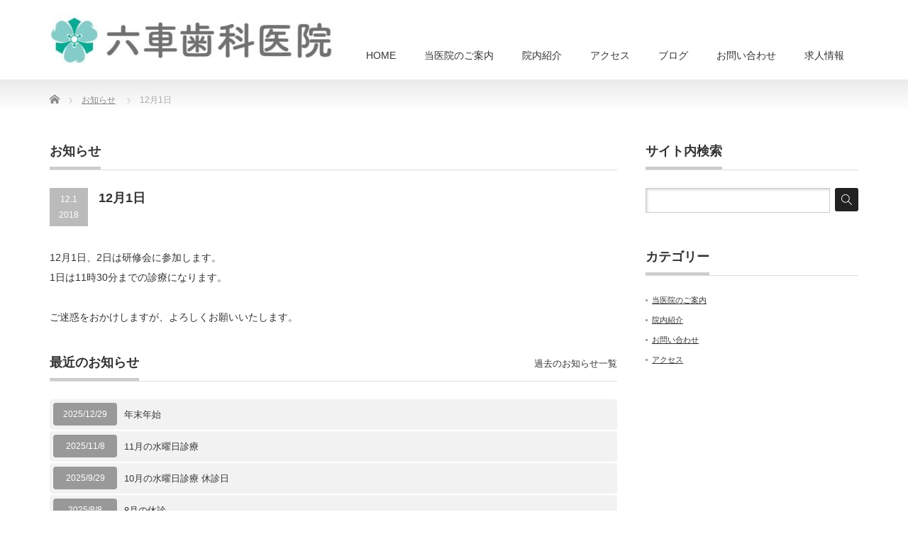

--- FILE ---
content_type: text/html; charset=UTF-8
request_url: https://einomaru.com/news/12%E6%9C%881%E6%97%A5
body_size: 9330
content:
<!DOCTYPE html PUBLIC "-//W3C//DTD XHTML 1.1//EN" "http://www.w3.org/TR/xhtml11/DTD/xhtml11.dtd">
<!--[if lt IE 9]><html xmlns="http://www.w3.org/1999/xhtml" class="ie"><![endif]-->
<!--[if (gt IE 9)|!(IE)]><!--><html xmlns="http://www.w3.org/1999/xhtml"><!--<![endif]-->
<head profile="http://gmpg.org/xfn/11">
<meta http-equiv="Content-Type" content="text/html; charset=UTF-8" />
<meta http-equiv="X-UA-Compatible" content="IE=edge,chrome=1" />
<meta name="viewport" content="width=device-width,initial-scale=1.0" />

<meta name="description" content="12月1日、2日は研修会に参加します。1日は11時30分までの診療になります。ご迷惑をおかけしますが、よろしくお願いいたします。" />
<link rel="alternate" type="application/rss+xml" title="八幡西区永犬丸の歯医者 六車歯科医院 RSS Feed" href="https://einomaru.com/feed" />
<link rel="alternate" type="application/atom+xml" title="八幡西区永犬丸の歯医者 六車歯科医院 Atom Feed" href="https://einomaru.com/feed/atom" />
<link rel="pingback" href="https://einomaru.com/xmlrpc.php" />


	<style>img:is([sizes="auto" i], [sizes^="auto," i]) { contain-intrinsic-size: 3000px 1500px }</style>
	
		<!-- All in One SEO 4.9.3 - aioseo.com -->
		<title>12月1日 - 八幡西区永犬丸の歯医者 六車歯科医院</title>
	<meta name="description" content="12月1日、2日は研修会に参加します。 1日は11時30分までの診療になります。 ご迷惑をおかけしますが、よろ" />
	<meta name="robots" content="max-image-preview:large" />
	<link rel="canonical" href="https://einomaru.com/news/12%e6%9c%881%e6%97%a5" />
	<meta name="generator" content="All in One SEO (AIOSEO) 4.9.3" />
		<meta property="og:locale" content="ja_JP" />
		<meta property="og:site_name" content="八幡西区永犬丸の歯医者 六車歯科医院 - むぐるま歯科医院の案内" />
		<meta property="og:type" content="article" />
		<meta property="og:title" content="12月1日 - 八幡西区永犬丸の歯医者 六車歯科医院" />
		<meta property="og:description" content="12月1日、2日は研修会に参加します。 1日は11時30分までの診療になります。 ご迷惑をおかけしますが、よろ" />
		<meta property="og:url" content="https://einomaru.com/news/12%e6%9c%881%e6%97%a5" />
		<meta property="article:published_time" content="2018-11-30T23:10:54+00:00" />
		<meta property="article:modified_time" content="2018-11-30T23:10:54+00:00" />
		<meta name="twitter:card" content="summary_large_image" />
		<meta name="twitter:title" content="12月1日 - 八幡西区永犬丸の歯医者 六車歯科医院" />
		<meta name="twitter:description" content="12月1日、2日は研修会に参加します。 1日は11時30分までの診療になります。 ご迷惑をおかけしますが、よろ" />
		<script type="application/ld+json" class="aioseo-schema">
			{"@context":"https:\/\/schema.org","@graph":[{"@type":"BreadcrumbList","@id":"https:\/\/einomaru.com\/news\/12%e6%9c%881%e6%97%a5#breadcrumblist","itemListElement":[{"@type":"ListItem","@id":"https:\/\/einomaru.com#listItem","position":1,"name":"\u30db\u30fc\u30e0","item":"https:\/\/einomaru.com","nextItem":{"@type":"ListItem","@id":"https:\/\/einomaru.com\/news#listItem","name":"\u304a\u77e5\u3089\u305b"}},{"@type":"ListItem","@id":"https:\/\/einomaru.com\/news#listItem","position":2,"name":"\u304a\u77e5\u3089\u305b","item":"https:\/\/einomaru.com\/news","nextItem":{"@type":"ListItem","@id":"https:\/\/einomaru.com\/news\/12%e6%9c%881%e6%97%a5#listItem","name":"12\u67081\u65e5"},"previousItem":{"@type":"ListItem","@id":"https:\/\/einomaru.com#listItem","name":"\u30db\u30fc\u30e0"}},{"@type":"ListItem","@id":"https:\/\/einomaru.com\/news\/12%e6%9c%881%e6%97%a5#listItem","position":3,"name":"12\u67081\u65e5","previousItem":{"@type":"ListItem","@id":"https:\/\/einomaru.com\/news#listItem","name":"\u304a\u77e5\u3089\u305b"}}]},{"@type":"Organization","@id":"https:\/\/einomaru.com\/#organization","name":"\u516b\u5e61\u897f\u533a\u6c38\u72ac\u4e38\u306e\u6b6f\u533b\u8005 \u6751\u4e0a\u6b6f\u79d1\u30af\u30ea\u30cb\u30c3\u30af\u6c38\u72ac\u4e38","description":"\u3080\u3050\u308b\u307e\u6b6f\u79d1\u533b\u9662\u306e\u6848\u5185","url":"https:\/\/einomaru.com\/"},{"@type":"WebPage","@id":"https:\/\/einomaru.com\/news\/12%e6%9c%881%e6%97%a5#webpage","url":"https:\/\/einomaru.com\/news\/12%e6%9c%881%e6%97%a5","name":"12\u67081\u65e5 - \u516b\u5e61\u897f\u533a\u6c38\u72ac\u4e38\u306e\u6b6f\u533b\u8005 \u516d\u8eca\u6b6f\u79d1\u533b\u9662","description":"12\u67081\u65e5\u30012\u65e5\u306f\u7814\u4fee\u4f1a\u306b\u53c2\u52a0\u3057\u307e\u3059\u3002 1\u65e5\u306f11\u664230\u5206\u307e\u3067\u306e\u8a3a\u7642\u306b\u306a\u308a\u307e\u3059\u3002 \u3054\u8ff7\u60d1\u3092\u304a\u304b\u3051\u3057\u307e\u3059\u304c\u3001\u3088\u308d","inLanguage":"ja","isPartOf":{"@id":"https:\/\/einomaru.com\/#website"},"breadcrumb":{"@id":"https:\/\/einomaru.com\/news\/12%e6%9c%881%e6%97%a5#breadcrumblist"},"datePublished":"2018-12-01T08:10:54+09:00","dateModified":"2018-12-01T08:10:54+09:00"},{"@type":"WebSite","@id":"https:\/\/einomaru.com\/#website","url":"https:\/\/einomaru.com\/","name":"\u516b\u5e61\u897f\u533a\u6c38\u72ac\u4e38\u306e\u6b6f\u533b\u8005 \u6751\u4e0a\u6b6f\u79d1\u30af\u30ea\u30cb\u30c3\u30af\u6c38\u72ac\u4e38","description":"\u3080\u3050\u308b\u307e\u6b6f\u79d1\u533b\u9662\u306e\u6848\u5185","inLanguage":"ja","publisher":{"@id":"https:\/\/einomaru.com\/#organization"}}]}
		</script>
		<!-- All in One SEO -->

<script type="text/javascript">
/* <![CDATA[ */
window._wpemojiSettings = {"baseUrl":"https:\/\/s.w.org\/images\/core\/emoji\/16.0.1\/72x72\/","ext":".png","svgUrl":"https:\/\/s.w.org\/images\/core\/emoji\/16.0.1\/svg\/","svgExt":".svg","source":{"concatemoji":"https:\/\/einomaru.com\/wp-includes\/js\/wp-emoji-release.min.js?ver=6.8.3"}};
/*! This file is auto-generated */
!function(s,n){var o,i,e;function c(e){try{var t={supportTests:e,timestamp:(new Date).valueOf()};sessionStorage.setItem(o,JSON.stringify(t))}catch(e){}}function p(e,t,n){e.clearRect(0,0,e.canvas.width,e.canvas.height),e.fillText(t,0,0);var t=new Uint32Array(e.getImageData(0,0,e.canvas.width,e.canvas.height).data),a=(e.clearRect(0,0,e.canvas.width,e.canvas.height),e.fillText(n,0,0),new Uint32Array(e.getImageData(0,0,e.canvas.width,e.canvas.height).data));return t.every(function(e,t){return e===a[t]})}function u(e,t){e.clearRect(0,0,e.canvas.width,e.canvas.height),e.fillText(t,0,0);for(var n=e.getImageData(16,16,1,1),a=0;a<n.data.length;a++)if(0!==n.data[a])return!1;return!0}function f(e,t,n,a){switch(t){case"flag":return n(e,"\ud83c\udff3\ufe0f\u200d\u26a7\ufe0f","\ud83c\udff3\ufe0f\u200b\u26a7\ufe0f")?!1:!n(e,"\ud83c\udde8\ud83c\uddf6","\ud83c\udde8\u200b\ud83c\uddf6")&&!n(e,"\ud83c\udff4\udb40\udc67\udb40\udc62\udb40\udc65\udb40\udc6e\udb40\udc67\udb40\udc7f","\ud83c\udff4\u200b\udb40\udc67\u200b\udb40\udc62\u200b\udb40\udc65\u200b\udb40\udc6e\u200b\udb40\udc67\u200b\udb40\udc7f");case"emoji":return!a(e,"\ud83e\udedf")}return!1}function g(e,t,n,a){var r="undefined"!=typeof WorkerGlobalScope&&self instanceof WorkerGlobalScope?new OffscreenCanvas(300,150):s.createElement("canvas"),o=r.getContext("2d",{willReadFrequently:!0}),i=(o.textBaseline="top",o.font="600 32px Arial",{});return e.forEach(function(e){i[e]=t(o,e,n,a)}),i}function t(e){var t=s.createElement("script");t.src=e,t.defer=!0,s.head.appendChild(t)}"undefined"!=typeof Promise&&(o="wpEmojiSettingsSupports",i=["flag","emoji"],n.supports={everything:!0,everythingExceptFlag:!0},e=new Promise(function(e){s.addEventListener("DOMContentLoaded",e,{once:!0})}),new Promise(function(t){var n=function(){try{var e=JSON.parse(sessionStorage.getItem(o));if("object"==typeof e&&"number"==typeof e.timestamp&&(new Date).valueOf()<e.timestamp+604800&&"object"==typeof e.supportTests)return e.supportTests}catch(e){}return null}();if(!n){if("undefined"!=typeof Worker&&"undefined"!=typeof OffscreenCanvas&&"undefined"!=typeof URL&&URL.createObjectURL&&"undefined"!=typeof Blob)try{var e="postMessage("+g.toString()+"("+[JSON.stringify(i),f.toString(),p.toString(),u.toString()].join(",")+"));",a=new Blob([e],{type:"text/javascript"}),r=new Worker(URL.createObjectURL(a),{name:"wpTestEmojiSupports"});return void(r.onmessage=function(e){c(n=e.data),r.terminate(),t(n)})}catch(e){}c(n=g(i,f,p,u))}t(n)}).then(function(e){for(var t in e)n.supports[t]=e[t],n.supports.everything=n.supports.everything&&n.supports[t],"flag"!==t&&(n.supports.everythingExceptFlag=n.supports.everythingExceptFlag&&n.supports[t]);n.supports.everythingExceptFlag=n.supports.everythingExceptFlag&&!n.supports.flag,n.DOMReady=!1,n.readyCallback=function(){n.DOMReady=!0}}).then(function(){return e}).then(function(){var e;n.supports.everything||(n.readyCallback(),(e=n.source||{}).concatemoji?t(e.concatemoji):e.wpemoji&&e.twemoji&&(t(e.twemoji),t(e.wpemoji)))}))}((window,document),window._wpemojiSettings);
/* ]]> */
</script>
<style id='wp-emoji-styles-inline-css' type='text/css'>

	img.wp-smiley, img.emoji {
		display: inline !important;
		border: none !important;
		box-shadow: none !important;
		height: 1em !important;
		width: 1em !important;
		margin: 0 0.07em !important;
		vertical-align: -0.1em !important;
		background: none !important;
		padding: 0 !important;
	}
</style>
<link rel='stylesheet' id='wp-block-library-css' href='https://einomaru.com/wp-includes/css/dist/block-library/style.min.css?ver=6.8.3' type='text/css' media='all' />
<style id='classic-theme-styles-inline-css' type='text/css'>
/*! This file is auto-generated */
.wp-block-button__link{color:#fff;background-color:#32373c;border-radius:9999px;box-shadow:none;text-decoration:none;padding:calc(.667em + 2px) calc(1.333em + 2px);font-size:1.125em}.wp-block-file__button{background:#32373c;color:#fff;text-decoration:none}
</style>
<link rel='stylesheet' id='aioseo/css/src/vue/standalone/blocks/table-of-contents/global.scss-css' href='https://einomaru.com/wp-content/plugins/all-in-one-seo-pack/dist/Lite/assets/css/table-of-contents/global.e90f6d47.css?ver=4.9.3' type='text/css' media='all' />
<style id='global-styles-inline-css' type='text/css'>
:root{--wp--preset--aspect-ratio--square: 1;--wp--preset--aspect-ratio--4-3: 4/3;--wp--preset--aspect-ratio--3-4: 3/4;--wp--preset--aspect-ratio--3-2: 3/2;--wp--preset--aspect-ratio--2-3: 2/3;--wp--preset--aspect-ratio--16-9: 16/9;--wp--preset--aspect-ratio--9-16: 9/16;--wp--preset--color--black: #000000;--wp--preset--color--cyan-bluish-gray: #abb8c3;--wp--preset--color--white: #ffffff;--wp--preset--color--pale-pink: #f78da7;--wp--preset--color--vivid-red: #cf2e2e;--wp--preset--color--luminous-vivid-orange: #ff6900;--wp--preset--color--luminous-vivid-amber: #fcb900;--wp--preset--color--light-green-cyan: #7bdcb5;--wp--preset--color--vivid-green-cyan: #00d084;--wp--preset--color--pale-cyan-blue: #8ed1fc;--wp--preset--color--vivid-cyan-blue: #0693e3;--wp--preset--color--vivid-purple: #9b51e0;--wp--preset--gradient--vivid-cyan-blue-to-vivid-purple: linear-gradient(135deg,rgba(6,147,227,1) 0%,rgb(155,81,224) 100%);--wp--preset--gradient--light-green-cyan-to-vivid-green-cyan: linear-gradient(135deg,rgb(122,220,180) 0%,rgb(0,208,130) 100%);--wp--preset--gradient--luminous-vivid-amber-to-luminous-vivid-orange: linear-gradient(135deg,rgba(252,185,0,1) 0%,rgba(255,105,0,1) 100%);--wp--preset--gradient--luminous-vivid-orange-to-vivid-red: linear-gradient(135deg,rgba(255,105,0,1) 0%,rgb(207,46,46) 100%);--wp--preset--gradient--very-light-gray-to-cyan-bluish-gray: linear-gradient(135deg,rgb(238,238,238) 0%,rgb(169,184,195) 100%);--wp--preset--gradient--cool-to-warm-spectrum: linear-gradient(135deg,rgb(74,234,220) 0%,rgb(151,120,209) 20%,rgb(207,42,186) 40%,rgb(238,44,130) 60%,rgb(251,105,98) 80%,rgb(254,248,76) 100%);--wp--preset--gradient--blush-light-purple: linear-gradient(135deg,rgb(255,206,236) 0%,rgb(152,150,240) 100%);--wp--preset--gradient--blush-bordeaux: linear-gradient(135deg,rgb(254,205,165) 0%,rgb(254,45,45) 50%,rgb(107,0,62) 100%);--wp--preset--gradient--luminous-dusk: linear-gradient(135deg,rgb(255,203,112) 0%,rgb(199,81,192) 50%,rgb(65,88,208) 100%);--wp--preset--gradient--pale-ocean: linear-gradient(135deg,rgb(255,245,203) 0%,rgb(182,227,212) 50%,rgb(51,167,181) 100%);--wp--preset--gradient--electric-grass: linear-gradient(135deg,rgb(202,248,128) 0%,rgb(113,206,126) 100%);--wp--preset--gradient--midnight: linear-gradient(135deg,rgb(2,3,129) 0%,rgb(40,116,252) 100%);--wp--preset--font-size--small: 13px;--wp--preset--font-size--medium: 20px;--wp--preset--font-size--large: 36px;--wp--preset--font-size--x-large: 42px;--wp--preset--spacing--20: 0.44rem;--wp--preset--spacing--30: 0.67rem;--wp--preset--spacing--40: 1rem;--wp--preset--spacing--50: 1.5rem;--wp--preset--spacing--60: 2.25rem;--wp--preset--spacing--70: 3.38rem;--wp--preset--spacing--80: 5.06rem;--wp--preset--shadow--natural: 6px 6px 9px rgba(0, 0, 0, 0.2);--wp--preset--shadow--deep: 12px 12px 50px rgba(0, 0, 0, 0.4);--wp--preset--shadow--sharp: 6px 6px 0px rgba(0, 0, 0, 0.2);--wp--preset--shadow--outlined: 6px 6px 0px -3px rgba(255, 255, 255, 1), 6px 6px rgba(0, 0, 0, 1);--wp--preset--shadow--crisp: 6px 6px 0px rgba(0, 0, 0, 1);}:where(.is-layout-flex){gap: 0.5em;}:where(.is-layout-grid){gap: 0.5em;}body .is-layout-flex{display: flex;}.is-layout-flex{flex-wrap: wrap;align-items: center;}.is-layout-flex > :is(*, div){margin: 0;}body .is-layout-grid{display: grid;}.is-layout-grid > :is(*, div){margin: 0;}:where(.wp-block-columns.is-layout-flex){gap: 2em;}:where(.wp-block-columns.is-layout-grid){gap: 2em;}:where(.wp-block-post-template.is-layout-flex){gap: 1.25em;}:where(.wp-block-post-template.is-layout-grid){gap: 1.25em;}.has-black-color{color: var(--wp--preset--color--black) !important;}.has-cyan-bluish-gray-color{color: var(--wp--preset--color--cyan-bluish-gray) !important;}.has-white-color{color: var(--wp--preset--color--white) !important;}.has-pale-pink-color{color: var(--wp--preset--color--pale-pink) !important;}.has-vivid-red-color{color: var(--wp--preset--color--vivid-red) !important;}.has-luminous-vivid-orange-color{color: var(--wp--preset--color--luminous-vivid-orange) !important;}.has-luminous-vivid-amber-color{color: var(--wp--preset--color--luminous-vivid-amber) !important;}.has-light-green-cyan-color{color: var(--wp--preset--color--light-green-cyan) !important;}.has-vivid-green-cyan-color{color: var(--wp--preset--color--vivid-green-cyan) !important;}.has-pale-cyan-blue-color{color: var(--wp--preset--color--pale-cyan-blue) !important;}.has-vivid-cyan-blue-color{color: var(--wp--preset--color--vivid-cyan-blue) !important;}.has-vivid-purple-color{color: var(--wp--preset--color--vivid-purple) !important;}.has-black-background-color{background-color: var(--wp--preset--color--black) !important;}.has-cyan-bluish-gray-background-color{background-color: var(--wp--preset--color--cyan-bluish-gray) !important;}.has-white-background-color{background-color: var(--wp--preset--color--white) !important;}.has-pale-pink-background-color{background-color: var(--wp--preset--color--pale-pink) !important;}.has-vivid-red-background-color{background-color: var(--wp--preset--color--vivid-red) !important;}.has-luminous-vivid-orange-background-color{background-color: var(--wp--preset--color--luminous-vivid-orange) !important;}.has-luminous-vivid-amber-background-color{background-color: var(--wp--preset--color--luminous-vivid-amber) !important;}.has-light-green-cyan-background-color{background-color: var(--wp--preset--color--light-green-cyan) !important;}.has-vivid-green-cyan-background-color{background-color: var(--wp--preset--color--vivid-green-cyan) !important;}.has-pale-cyan-blue-background-color{background-color: var(--wp--preset--color--pale-cyan-blue) !important;}.has-vivid-cyan-blue-background-color{background-color: var(--wp--preset--color--vivid-cyan-blue) !important;}.has-vivid-purple-background-color{background-color: var(--wp--preset--color--vivid-purple) !important;}.has-black-border-color{border-color: var(--wp--preset--color--black) !important;}.has-cyan-bluish-gray-border-color{border-color: var(--wp--preset--color--cyan-bluish-gray) !important;}.has-white-border-color{border-color: var(--wp--preset--color--white) !important;}.has-pale-pink-border-color{border-color: var(--wp--preset--color--pale-pink) !important;}.has-vivid-red-border-color{border-color: var(--wp--preset--color--vivid-red) !important;}.has-luminous-vivid-orange-border-color{border-color: var(--wp--preset--color--luminous-vivid-orange) !important;}.has-luminous-vivid-amber-border-color{border-color: var(--wp--preset--color--luminous-vivid-amber) !important;}.has-light-green-cyan-border-color{border-color: var(--wp--preset--color--light-green-cyan) !important;}.has-vivid-green-cyan-border-color{border-color: var(--wp--preset--color--vivid-green-cyan) !important;}.has-pale-cyan-blue-border-color{border-color: var(--wp--preset--color--pale-cyan-blue) !important;}.has-vivid-cyan-blue-border-color{border-color: var(--wp--preset--color--vivid-cyan-blue) !important;}.has-vivid-purple-border-color{border-color: var(--wp--preset--color--vivid-purple) !important;}.has-vivid-cyan-blue-to-vivid-purple-gradient-background{background: var(--wp--preset--gradient--vivid-cyan-blue-to-vivid-purple) !important;}.has-light-green-cyan-to-vivid-green-cyan-gradient-background{background: var(--wp--preset--gradient--light-green-cyan-to-vivid-green-cyan) !important;}.has-luminous-vivid-amber-to-luminous-vivid-orange-gradient-background{background: var(--wp--preset--gradient--luminous-vivid-amber-to-luminous-vivid-orange) !important;}.has-luminous-vivid-orange-to-vivid-red-gradient-background{background: var(--wp--preset--gradient--luminous-vivid-orange-to-vivid-red) !important;}.has-very-light-gray-to-cyan-bluish-gray-gradient-background{background: var(--wp--preset--gradient--very-light-gray-to-cyan-bluish-gray) !important;}.has-cool-to-warm-spectrum-gradient-background{background: var(--wp--preset--gradient--cool-to-warm-spectrum) !important;}.has-blush-light-purple-gradient-background{background: var(--wp--preset--gradient--blush-light-purple) !important;}.has-blush-bordeaux-gradient-background{background: var(--wp--preset--gradient--blush-bordeaux) !important;}.has-luminous-dusk-gradient-background{background: var(--wp--preset--gradient--luminous-dusk) !important;}.has-pale-ocean-gradient-background{background: var(--wp--preset--gradient--pale-ocean) !important;}.has-electric-grass-gradient-background{background: var(--wp--preset--gradient--electric-grass) !important;}.has-midnight-gradient-background{background: var(--wp--preset--gradient--midnight) !important;}.has-small-font-size{font-size: var(--wp--preset--font-size--small) !important;}.has-medium-font-size{font-size: var(--wp--preset--font-size--medium) !important;}.has-large-font-size{font-size: var(--wp--preset--font-size--large) !important;}.has-x-large-font-size{font-size: var(--wp--preset--font-size--x-large) !important;}
:where(.wp-block-post-template.is-layout-flex){gap: 1.25em;}:where(.wp-block-post-template.is-layout-grid){gap: 1.25em;}
:where(.wp-block-columns.is-layout-flex){gap: 2em;}:where(.wp-block-columns.is-layout-grid){gap: 2em;}
:root :where(.wp-block-pullquote){font-size: 1.5em;line-height: 1.6;}
</style>
<link rel='stylesheet' id='contact-form-7-css' href='https://einomaru.com/wp-content/plugins/contact-form-7/includes/css/styles.css?ver=5.9.8' type='text/css' media='all' />
<script type="text/javascript" src="https://einomaru.com/wp-includes/js/jquery/jquery.min.js?ver=3.7.1" id="jquery-core-js"></script>
<script type="text/javascript" src="https://einomaru.com/wp-includes/js/jquery/jquery-migrate.min.js?ver=3.4.1" id="jquery-migrate-js"></script>
<link rel="https://api.w.org/" href="https://einomaru.com/wp-json/" /><link rel='shortlink' href='https://einomaru.com/?p=2494' />
<link rel="alternate" title="oEmbed (JSON)" type="application/json+oembed" href="https://einomaru.com/wp-json/oembed/1.0/embed?url=https%3A%2F%2Feinomaru.com%2Fnews%2F12%25e6%259c%25881%25e6%2597%25a5" />
<link rel="alternate" title="oEmbed (XML)" type="text/xml+oembed" href="https://einomaru.com/wp-json/oembed/1.0/embed?url=https%3A%2F%2Feinomaru.com%2Fnews%2F12%25e6%259c%25881%25e6%2597%25a5&#038;format=xml" />
<link rel="icon" href="https://einomaru.com/wp-content/uploads/2017/05/murakami_favicon-72x72.png" sizes="32x32" />
<link rel="icon" href="https://einomaru.com/wp-content/uploads/2017/05/murakami_favicon-300x300.png" sizes="192x192" />
<link rel="apple-touch-icon" href="https://einomaru.com/wp-content/uploads/2017/05/murakami_favicon-300x300.png" />
<meta name="msapplication-TileImage" content="https://einomaru.com/wp-content/uploads/2017/05/murakami_favicon-300x300.png" />

<link rel="stylesheet" href="https://einomaru.com/wp-content/themes/precious_tcd019/style.css?ver=2.2" type="text/css" />
<link rel="stylesheet" href="https://einomaru.com/wp-content/themes/precious_tcd019/comment-style.css?ver=2.2" type="text/css" />

<link rel="stylesheet" media="screen and (min-width:641px)" href="https://einomaru.com/wp-content/themes/precious_tcd019/style_pc.css?ver=2.2" type="text/css" />
<link rel="stylesheet" media="screen and (max-width:640px)" href="https://einomaru.com/wp-content/themes/precious_tcd019/style_sp.css?ver=2.2" type="text/css" />

<link rel="stylesheet" href="https://einomaru.com/wp-content/themes/precious_tcd019/japanese.css?ver=2.2" type="text/css" />

<script type="text/javascript" src="https://einomaru.com/wp-content/themes/precious_tcd019/js/jscript.js?ver=2.2"></script>
<script type="text/javascript" src="https://einomaru.com/wp-content/themes/precious_tcd019/js/scroll.js?ver=2.2"></script>
<script type="text/javascript" src="https://einomaru.com/wp-content/themes/precious_tcd019/js/comment.js?ver=2.2"></script>
<script type="text/javascript" src="https://einomaru.com/wp-content/themes/precious_tcd019/js/rollover.js?ver=2.2"></script>
<!--[if lt IE 9]>
<link id="stylesheet" rel="stylesheet" href="https://einomaru.com/wp-content/themes/precious_tcd019/style_pc.css?ver=2.2" type="text/css" />
<script type="text/javascript" src="https://einomaru.com/wp-content/themes/precious_tcd019/js/ie.js?ver=2.2"></script>
<link rel="stylesheet" href="https://einomaru.com/wp-content/themes/precious_tcd019/ie.css" type="text/css" />
<![endif]-->

<style type="text/css">
body { font-size:14px; }

a:hover { color:#00BBA1; }

.page_navi a:hover, #post_pagination a:hover, #wp-calendar td a:hover, .pc #return_top:hover,
 #wp-calendar #prev a:hover, #wp-calendar #next a:hover, #footer #wp-calendar td a:hover, .widget_search #search-btn input:hover, .widget_search #searchsubmit:hover, .tcdw_category_list_widget a:hover, .tcdw_news_list_widget .month, .tcd_menu_widget a:hover, .tcd_menu_widget li.current-menu-item a, #submit_comment:hover, .google_search #search_button:hover
  { background-color:#00BBA1; }

#guest_info input:focus, #comment_textarea textarea:focus
  { border-color:#00BBA1; }

</style>



</head>
<body class="wp-singular news-template-default single single-news postid-2494 wp-theme-precious_tcd019">

 <div id="header_wrap">
  <div id="header" class="clearfix">

   <!-- logo -->
   <h1 id="logo_image" style="top:17px; left:0px;"><a href=" https://einomaru.com/" title="八幡西区永犬丸の歯医者 六車歯科医院"><img src="https://einomaru.com/wp-content/uploads/tcd-w/logo-resized.jpg?1768534702" alt="八幡西区永犬丸の歯医者 六車歯科医院" title="八幡西区永犬丸の歯医者 六車歯科医院" /></a></h1>

   <!-- global menu -->
   <a href="#" class="menu_button">menu</a>
   <div id="global_menu" class="clearfix">
    <ul id="menu-%e3%82%b0%e3%83%ad%e3%83%bc%e3%83%90%e3%83%ab%e3%83%a1%e3%83%8b%e3%83%a5%e3%83%bc" class="menu"><li id="menu-item-12" class="menu-item menu-item-type-custom menu-item-object-custom menu-item-home menu-item-12"><a href="https://einomaru.com/">HOME</a></li>
<li id="menu-item-35" class="menu-item menu-item-type-post_type menu-item-object-page menu-item-35"><a href="https://einomaru.com/about">当医院のご案内</a></li>
<li id="menu-item-34" class="menu-item menu-item-type-post_type menu-item-object-page menu-item-34"><a href="https://einomaru.com/equipment">院内紹介</a></li>
<li id="menu-item-13" class="menu-item menu-item-type-post_type menu-item-object-page menu-item-13"><a href="https://einomaru.com/access">アクセス</a></li>
<li id="menu-item-1021" class="menu-item menu-item-type-custom menu-item-object-custom menu-item-1021"><a href="https://einomaru.com/blog">ブログ</a></li>
<li id="menu-item-41" class="menu-item menu-item-type-post_type menu-item-object-page menu-item-41"><a href="https://einomaru.com/?page_id=17">お問い合わせ</a></li>
<li id="menu-item-33" class="menu-item menu-item-type-post_type menu-item-object-page menu-item-33"><a href="https://einomaru.com/?page_id=30">求人情報</a></li>
</ul>   </div>

  </div><!-- END #header -->
 </div><!-- END #header_wrap -->

 
 <div id="main_contents_wrap">
  <div id="main_contents" class="clearfix">
    
        
<ul id="bread_crumb" class="clearfix">
 <li itemscope="itemscope" itemtype="http://data-vocabulary.org/Breadcrumb" class="home"><a itemprop="url" href="https://einomaru.com/"><span itemprop="title">Home</span></a></li>

 <li itemscope="itemscope" itemtype="http://data-vocabulary.org/Breadcrumb"><a itemprop="url" href="https://einomaru.com/news"><span itemprop="title">お知らせ</span></a></li>
 <li class="last">12月1日</li>

</ul>
    
<div id="main_col">

 
 <h2 class="headline1"><span>お知らせ</span></h2>

 <div id="post_title" class="clearfix">
  <p class="post_date"><span class="date">12.1</span><span class="month">2018</span></p>
  <h2>12月1日</h2>
 </div>

 <div class="post clearfix">

  <p>12月1日、2日は研修会に参加します。<br />
1日は11時30分までの診療になります。</p>
<p>ご迷惑をおかけしますが、よろしくお願いいたします。</p>
  
 </div><!-- END .post -->

 
 <!-- index news -->
 <div id="index_news">
  <h3 class="headline1"><span>最近のお知らせ</span></h3>
  <ol class="clearfix">
      <li class="clearfix">
    <p class="date">2025/12/29</p>
    <p class="title"><a href="https://einomaru.com/news/%e5%b9%b4%e6%9c%ab%e5%b9%b4%e5%a7%8b">年末年始</a></p>
   </li>
      <li class="clearfix">
    <p class="date">2025/11/8</p>
    <p class="title"><a href="https://einomaru.com/news/11%e6%9c%88%e3%81%ae%e6%b0%b4%e6%9b%9c%e6%97%a5%e8%a8%ba%e7%99%82">11月の水曜日診療</a></p>
   </li>
      <li class="clearfix">
    <p class="date">2025/9/29</p>
    <p class="title"><a href="https://einomaru.com/news/10%e6%9c%88%e3%81%ae%e6%b0%b4%e6%9b%9c%e6%97%a5%e8%a8%ba%e7%99%82-%e4%bc%91%e8%a8%ba%e6%97%a5">10月の水曜日診療 休診日</a></p>
   </li>
      <li class="clearfix">
    <p class="date">2025/8/8</p>
    <p class="title"><a href="https://einomaru.com/news/8%e6%9c%88%e3%81%ae%e4%bc%91%e8%a8%ba-2">8月の休診</a></p>
   </li>
      <li class="clearfix">
    <p class="date">2025/7/3</p>
    <p class="title"><a href="https://einomaru.com/news/7%e6%9c%88%e3%81%ae%e6%b0%b4%e6%9b%9c%e8%a8%ba%e7%99%82%e6%97%a5">7月の水曜診療日</a></p>
   </li>
      <li class="clearfix">
    <p class="date">2025/4/5</p>
    <p class="title"><a href="https://einomaru.com/news/4%e6%9c%88%e3%81%ae%e4%bc%91%e8%a8%ba%e6%97%a5-2">4月の休診日</a></p>
   </li>
     </ol>
  <div class="index_archive_link"><a href="https://einomaru.com/news">過去のお知らせ一覧</a></div>
 </div><!-- END #index_news -->

  <!-- footer banner -->
 
</div><!-- END #main_col -->


<div id="side_col">

 <div class="side_widget clearfix widget_search" id="search-7">
<h3 class="side_headline"><span>サイト内検索</span></h3>
<form role="search" method="get" id="searchform" class="searchform" action="https://einomaru.com/">
				<div>
					<label class="screen-reader-text" for="s">検索:</label>
					<input type="text" value="" name="s" id="s" />
					<input type="submit" id="searchsubmit" value="検索" />
				</div>
			</form></div>
<div class="side_widget clearfix widget_nav_menu" id="nav_menu-6">
<h3 class="side_headline"><span>カテゴリー</span></h3>
<div class="menu-%e5%8f%b3%e3%82%b5%e3%82%a4%e3%83%89%e3%83%90%e3%83%bc-container"><ul id="menu-%e5%8f%b3%e3%82%b5%e3%82%a4%e3%83%89%e3%83%90%e3%83%bc" class="menu"><li id="menu-item-57" class="menu-item menu-item-type-post_type menu-item-object-page menu-item-57"><a href="https://einomaru.com/about">当医院のご案内</a></li>
<li id="menu-item-56" class="menu-item menu-item-type-post_type menu-item-object-page menu-item-56"><a href="https://einomaru.com/equipment">院内紹介</a></li>
<li id="menu-item-58" class="menu-item menu-item-type-post_type menu-item-object-page menu-item-58"><a href="https://einomaru.com/?page_id=17">お問い合わせ</a></li>
<li id="menu-item-59" class="menu-item menu-item-type-post_type menu-item-object-page menu-item-59"><a href="https://einomaru.com/access">アクセス</a></li>
</ul></div></div>

</div>

  </div><!-- END #main_contents -->
 </div><!-- END #main_contents_wrap -->

 <a id="return_top" href="#header">ページ上部へ戻る</a>

   <div id="footer">
  <div id="footer_inner" class="clearfix">
   <div id="footer_widget">
    <div class="footer_widget clearfix widget_text" id="text-4">
<h3 class="footer_headline">六車（むぐるま）歯科医院　</h3>
			<div class="textwidget"><p>住所：〒807-0851 北九州市八幡西区永犬丸4丁目1-27<br />
電話番号：093-691-0848<br />
休診日：水曜・日曜・祝日・土曜午後<br />
診療項目：一般歯科・小児歯科・矯正歯科</p>
</div>
		</div>
   </div>
  </div><!-- END #footer_inner -->
 </div><!-- END #footer -->
  

 <div id="copyright">
  <div id="copyright_inner" class="clearfix">

   <!-- global menu -->
      <div id="footer_menu" class="clearfix">
    <ul id="menu-%e3%83%95%e3%83%83%e3%82%bf%e3%83%bc" class="menu"><li id="menu-item-54" class="menu-item menu-item-type-custom menu-item-object-custom menu-item-home menu-item-54"><a href="https://einomaru.com/">HOME</a></li>
<li id="menu-item-22" class="menu-item menu-item-type-post_type menu-item-object-page menu-item-22"><a href="https://einomaru.com/?page_id=17">お問い合わせ</a></li>
<li id="menu-item-23" class="menu-item menu-item-type-post_type menu-item-object-page menu-item-23"><a href="https://einomaru.com/access">アクセス</a></li>
<li id="menu-item-55" class="menu-item menu-item-type-post_type menu-item-object-page menu-item-55"><a href="https://einomaru.com/sitemap">サイトマップ</a></li>
</ul>   </div>
   
   <!-- social button -->
      <ul id="social_link" class="clearfix">
        <li class="rss"><a class="target_blank" href="https://einomaru.com/feed">RSS</a></li>
               </ul>
   
   <p>Copyright &copy;&nbsp; <a href="https://einomaru.com/">八幡西区永犬丸の歯医者 六車歯科医院</a></p>

  </div>
 </div>

  <!-- facebook share button code -->
 <div id="fb-root"></div>
 <script>
 (function(d, s, id) {
   var js, fjs = d.getElementsByTagName(s)[0];
   if (d.getElementById(id)) return;
   js = d.createElement(s); js.id = id;
   js.src = "//connect.facebook.net/ja_JP/sdk.js#xfbml=1&version=v2.5";
   fjs.parentNode.insertBefore(js, fjs);
 }(document, 'script', 'facebook-jssdk'));
 </script>
 
<script type="speculationrules">
{"prefetch":[{"source":"document","where":{"and":[{"href_matches":"\/*"},{"not":{"href_matches":["\/wp-*.php","\/wp-admin\/*","\/wp-content\/uploads\/*","\/wp-content\/*","\/wp-content\/plugins\/*","\/wp-content\/themes\/precious_tcd019\/*","\/*\\?(.+)"]}},{"not":{"selector_matches":"a[rel~=\"nofollow\"]"}},{"not":{"selector_matches":".no-prefetch, .no-prefetch a"}}]},"eagerness":"conservative"}]}
</script>
<script type="text/javascript" src="https://einomaru.com/wp-includes/js/comment-reply.min.js?ver=6.8.3" id="comment-reply-js" async="async" data-wp-strategy="async"></script>
<script type="text/javascript" src="https://einomaru.com/wp-includes/js/dist/hooks.min.js?ver=4d63a3d491d11ffd8ac6" id="wp-hooks-js"></script>
<script type="text/javascript" src="https://einomaru.com/wp-includes/js/dist/i18n.min.js?ver=5e580eb46a90c2b997e6" id="wp-i18n-js"></script>
<script type="text/javascript" id="wp-i18n-js-after">
/* <![CDATA[ */
wp.i18n.setLocaleData( { 'text direction\u0004ltr': [ 'ltr' ] } );
/* ]]> */
</script>
<script type="text/javascript" src="https://einomaru.com/wp-content/plugins/contact-form-7/includes/swv/js/index.js?ver=5.9.8" id="swv-js"></script>
<script type="text/javascript" id="contact-form-7-js-extra">
/* <![CDATA[ */
var wpcf7 = {"api":{"root":"https:\/\/einomaru.com\/wp-json\/","namespace":"contact-form-7\/v1"}};
/* ]]> */
</script>
<script type="text/javascript" id="contact-form-7-js-translations">
/* <![CDATA[ */
( function( domain, translations ) {
	var localeData = translations.locale_data[ domain ] || translations.locale_data.messages;
	localeData[""].domain = domain;
	wp.i18n.setLocaleData( localeData, domain );
} )( "contact-form-7", {"translation-revision-date":"2024-07-17 08:16:16+0000","generator":"GlotPress\/4.0.1","domain":"messages","locale_data":{"messages":{"":{"domain":"messages","plural-forms":"nplurals=1; plural=0;","lang":"ja_JP"},"This contact form is placed in the wrong place.":["\u3053\u306e\u30b3\u30f3\u30bf\u30af\u30c8\u30d5\u30a9\u30fc\u30e0\u306f\u9593\u9055\u3063\u305f\u4f4d\u7f6e\u306b\u7f6e\u304b\u308c\u3066\u3044\u307e\u3059\u3002"],"Error:":["\u30a8\u30e9\u30fc:"]}},"comment":{"reference":"includes\/js\/index.js"}} );
/* ]]> */
</script>
<script type="text/javascript" src="https://einomaru.com/wp-content/plugins/contact-form-7/includes/js/index.js?ver=5.9.8" id="contact-form-7-js"></script>
</body>
</html>